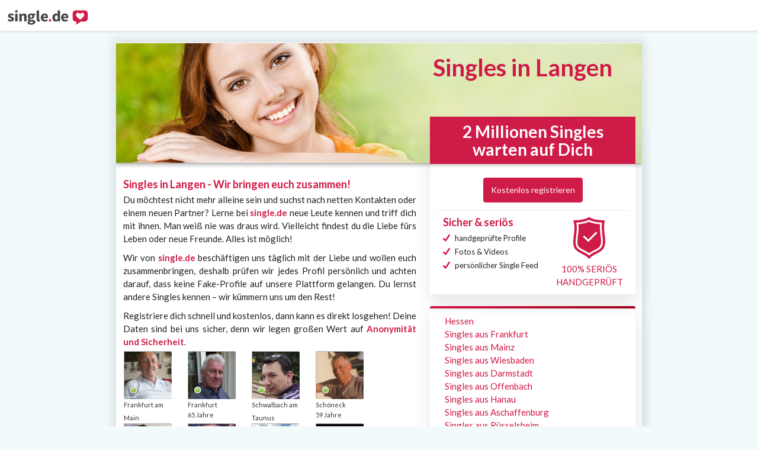

--- FILE ---
content_type: text/html;charset=UTF-8
request_url: https://www.single.de/singles/langen
body_size: 7015
content:
<!DOCTYPE html>
<html>
<head>
    <meta charset="UTF-8" />    <meta name="language" content="de">
    <meta http-equiv="X-UA-Compatible" content="IE=edge,chrome=1">
    <meta name="viewport" content="width=device-width, initial-scale=1.0">
    <meta name="google-site-verification" content="Jvo9JZmN6S9STcyQJskZm3L2cGS2GRBCodQgwXYj5Lc">
    <title>⇒ Singles Langen ⇒ Jetzt kostenlos kennenlernen | single.de</title>
    <meta name="description" content="Hier bist du richtig! ✓ Finde Singles aus in Langen ✓ kostenlose Registrierung ✓ Sicherheit &amp; Seriosität ❤ Flirten mit single.de"/><meta property="og:type" content="Singlebörse"/><meta property="og:title" content="⇒ Singles Langen ⇒ Jetzt kostenlos kennenlernen | single.de"/><meta property="og:description" content="Hier bist du richtig! ✓ Finde Singles aus in Langen ✓ kostenlose Registrierung ✓ Sicherheit &amp; Seriosität ❤ Flirten mit single.de"/><meta property="og:site_name" content="Single.de"/><meta property="fb:admins" content=""/>    <link rel="icon" type="image/png" sizes="32x32" href="/img/favicon-32x32.png">
    <link rel="icon" type="image/png" sizes="16x16" href="/img/favicon-16x16.png">
    <!--    <link rel="stylesheet" href="https://maxcdn.bootstrapcdn.com/bootstrap/4.0.0/css/bootstrap.min.css"-->
    <!--          integrity="sha384-Gn5384xqQ1aoWXA+058RXPxPg6fy4IWvTNh0E263XmFcJlSAwiGgFAW/dAiS6JXm" crossorigin="anonymous">-->

    <link rel="preload" href="/css/bootstrap/css/bootstrap.min.css" as="style">
    <link rel="preload" href="/css/seoLandingPages.css" as="style">

    <!--    -->    <!-- load style for desktop resolution -->
    <link rel="stylesheet" href="/css/bootstrap/css/bootstrap.min.css" media="screen and (min-width: 401px)">
    <link rel="stylesheet" href="/css/seoLandingPages.css" media="screen and (min-width: 401px)">
    <script>
        (function (w, d, s, l, i) {
            w[l] = w[l] || [];
            w[l].push({
                'gtm.start':
                    new Date().getTime(), event: 'gtm.js'
            });
            var f = d.getElementsByTagName(s)[0],
                j = d.createElement(s), dl = l != 'dataLayer' ? '&l=' + l : '';
            j.async = true;
            j.src =
                'https://www.googletagmanager.com/gtm.js?id=' + i + dl;
            f.parentNode.insertBefore(j, f);
        })(window, document, 'script', 'dataLayer', 'GTM-KX8J59M');</script>

    <script async src="https://www.googletagservices.com/tag/js/gpt.js"></script>
    <script>"use strict";function _typeof(t){return(_typeof="function"==typeof Symbol&&"symbol"==typeof Symbol.iterator?function(t){return typeof t}:function(t){return t&&"function"==typeof Symbol&&t.constructor===Symbol&&t!==Symbol.prototype?"symbol":typeof t})(t)}!function(){var t=function(){var t,e,o=[],n=window,r=n;for(;r;){try{if(r.frames.__tcfapiLocator){t=r;break}}catch(t){}if(r===n.top)break;r=r.parent}t||(!function t(){var e=n.document,o=!!n.frames.__tcfapiLocator;if(!o)if(e.body){var r=e.createElement("iframe");r.style.cssText="display:none",r.name="__tcfapiLocator",e.body.appendChild(r)}else setTimeout(t,5);return!o}(),n.__tcfapi=function(){for(var t=arguments.length,n=new Array(t),r=0;r<t;r++)n[r]=arguments[r];if(!n.length)return o;"setGdprApplies"===n[0]?n.length>3&&2===parseInt(n[1],10)&&"boolean"==typeof n[3]&&(e=n[3],"function"==typeof n[2]&&n[2]("set",!0)):"ping"===n[0]?"function"==typeof n[2]&&n[2]({gdprApplies:e,cmpLoaded:!1,cmpStatus:"stub"}):o.push(n)},n.addEventListener("message",(function(t){var e="string"==typeof t.data,o={};if(e)try{o=JSON.parse(t.data)}catch(t){}else o=t.data;var n="object"===_typeof(o)&&null!==o?o.__tcfapiCall:null;n&&window.__tcfapi(n.command,n.version,(function(o,r){var a={__tcfapiReturn:{returnValue:o,success:r,callId:n.callId}};t&&t.source&&t.source.postMessage&&t.source.postMessage(e?JSON.stringify(a):a,"*")}),n.parameter)}),!1))};"undefined"!=typeof module?module.exports=t:t()}();</script>
    <script>
        window._sp_queue = [];
        window._sp_ = {
            config: {
                accountId: 1061,
                baseEndpoint: 'https://cdn.privacy-mgmt.com',
                gdpr: { },
                events: { onMessageReady: function() {
                        console.log('[event] onMessageReady', arguments);
                    },
                    onMessageReceiveData: function() {
                        console.log('[event] onMessageReceiveData', arguments);
                    },
                    onSPPMObjectReady: function() {
                        console.log('[event] onSPPMObjectReady', arguments);
                    },
                    onSPReady: function() {
                        console.log('[event] onSPReady', arguments);
                    },
                    onError: function() {
                        console.log('[event] onError', arguments);
                    },
                    onMessageChoiceSelect: function() {
                        console.log('[event] onMessageChoiceSelect', arguments);
                    },
                    onConsentReady: function(consentUUID, euconsent) {
                        console.log('[event] onConsentReady', arguments);
                    },
                    onPrivacyManagerAction: function() {
                        console.log('[event] onPrivacyManagerAction', arguments);
                    },
                    onPMCancel: function() {
                        console.log('[event] onPMCancel', arguments);
                    } }
            }
        }
    </script>
    <script src='https://cdn.privacy-mgmt.com/unified/wrapperMessagingWithoutDetection.js' async></script>
</head>
<body class="app">
<header id="header" class="navbar navbar-expand-xl navbar-light">
    <a class="navbar-brand ng-star-inserted" href="/">
        <img alt="single.de" src="/img/logo-single-reise.png">
    </a>
</header>

<div id="content">
    <div id="seolanding" class="">

    <h1>Singles in Langen</h1>

            <img src="/img/seo/singles.jpg" class="seobanner img-responsive"/>
    

    <div id="main_col1" class="col-sm-24 col-md-14">
                    <div class="autotext"><h2>Singles in Langen - Wir bringen euch zusammen!</h2>
<p>Du möchtest nicht mehr alleine sein und suchst nach netten Kontakten oder einem neuen Partner? Lerne bei <strong>single.de</strong> neue Leute kennen und triff dich mit ihnen. Man weiß nie was draus wird. Vielleicht findest du die Liebe fürs Leben oder neue Freunde. Alles ist möglich!</p>
<p>Wir von <strong>single.de</strong> beschäftigen uns täglich mit der Liebe und wollen euch zusammenbringen, deshalb prüfen wir jedes Profil persönlich und achten darauf, dass keine Fake-Profile auf unsere Plattform gelangen. Du lernst andere Singles kennen – wir kümmern uns um den Rest!</p>
<p>Registriere dich schnell und kostenlos, dann kann es direkt losgehen! Deine Daten sind bei uns sicher, denn wir legen großen Wert auf <strong>Anonymität und Sicherheit</strong>.</p></div>
                <div id="main_col1_content" class="row">
                            <div class="user_80x80 col-md-5 col-sm-4">
                    <a href="/?funnel=seo_landingpages_profile" title="manfredas">
                        <img width="80" height="80" alt="manfredas" src="https://s3-eu-west-1.amazonaws.com/coachmedia-single-prod-cm.single.images.profile/3dcef3e125cbf225b551c85dfbad56c2/9efadfd967193dbf18f9e8754ceecc83.jpg"/>
                        <span class="status_1 0"></span>
                        <div id="picSpace_0" class="picInfo"></div>
                    </a>
                    <span class="city">Frankfurt am Main</span>
                    <span class="age">81 Jahre</span>
                </div>
                            <div class="user_80x80 col-md-5 col-sm-4">
                    <a href="/?funnel=seo_landingpages_profile" title="francofurter1">
                        <img width="80" height="80" alt="francofurter1" src="https://s3-eu-west-1.amazonaws.com/coachmedia-single-prod-cm.single.images.profile/db435d928578adfb8d3b454b0fd64200/9e5eb93e5884102e98ddc1d567ddec13.jpg"/>
                        <span class="status_1 1"></span>
                        <div id="picSpace_1" class="picInfo"></div>
                    </a>
                    <span class="city">Frankfurt</span>
                    <span class="age">65 Jahre</span>
                </div>
                            <div class="user_80x80 col-md-5 col-sm-4">
                    <a href="/?funnel=seo_landingpages_profile" title="swen1966">
                        <img width="80" height="80" alt="swen1966" src="https://s3-eu-west-1.amazonaws.com/coachmedia-single-prod-cm.single.images.profile/710f30bc12b958aa378432d84708aa6c/6cd18c98bf8451b79f04cc0883bcb8c1.jpg"/>
                        <span class="status_1 2"></span>
                        <div id="picSpace_2" class="picInfo"></div>
                    </a>
                    <span class="city">Schwalbach am Taunus</span>
                    <span class="age">59 Jahre</span>
                </div>
                            <div class="user_80x80 col-md-5 col-sm-4">
                    <a href="/?funnel=seo_landingpages_profile" title="takeme_66">
                        <img width="80" height="80" alt="takeme_66" src="https://s3-eu-west-1.amazonaws.com/coachmedia-single-prod-cm.single.images.profile/2defe04391360a829d898786fa06595b/81d1c70f417974e5513a4618d772f2b5.jpg"/>
                        <span class="status_1 3"></span>
                        <div id="picSpace_3" class="picInfo"></div>
                    </a>
                    <span class="city">Schöneck</span>
                    <span class="age">59 Jahre</span>
                </div>
                            <div class="user_80x80 col-md-5 col-sm-4">
                    <a href="/?funnel=seo_landingpages_profile" title="Darth Milchbrötchen">
                        <img width="80" height="80" alt="Darth Milchbrötchen" src="https://s3-eu-west-1.amazonaws.com/coachmedia-single-prod-cm.single.images.profile/0478e3458d20dcdb27cb3e29a88c104b/f009bf9f0a71cb39749a0671a48ab419.jpg"/>
                        <span class="status_1 4"></span>
                        <div id="picSpace_4" class="picInfo"></div>
                    </a>
                    <span class="city">Frankfurt am Main</span>
                    <span class="age">37 Jahre</span>
                </div>
                            <div class="user_80x80 col-md-5 col-sm-4">
                    <a href="/?funnel=seo_landingpages_profile" title="oldchild60">
                        <img width="80" height="80" alt="oldchild60" src="https://s3-eu-west-1.amazonaws.com/coachmedia-single-prod-cm.single.images.profile/1768241f1ddb682c0855bbe1ea618514/887d4f9fa3419aa4ad919752616f47fd.jpg"/>
                        <span class="status_1 5"></span>
                        <div id="picSpace_5" class="picInfo"></div>
                    </a>
                    <span class="city">Frankfurt</span>
                    <span class="age">65 Jahre</span>
                </div>
                            <div class="user_80x80 col-md-5 col-sm-4">
                    <a href="/?funnel=seo_landingpages_profile" title="Linus55">
                        <img width="80" height="80" alt="Linus55" src="https://s3-eu-west-1.amazonaws.com/coachmedia-single-prod-cm.single.images.profile/7ef6b799924d7c272868b2721c913e75/5eed324ffeac76f64bd26c980bc1273e.jpg"/>
                        <span class="status_1 6"></span>
                        <div id="picSpace_6" class="picInfo"></div>
                    </a>
                    <span class="city">Frankfurt</span>
                    <span class="age">59 Jahre</span>
                </div>
                            <div class="user_80x80 col-md-5 col-sm-4">
                    <a href="/?funnel=seo_landingpages_profile" title="oli.67">
                        <img width="80" height="80" alt="oli.67" src="https://s3-eu-west-1.amazonaws.com/coachmedia-single-prod-cm.single.images.profile/b5a7c2863f18eecb265db163d056f11f/051fa3b3319a5435a01fe348cbf048d0.jpg"/>
                        <span class="status_1 7"></span>
                        <div id="picSpace_7" class="picInfo"></div>
                    </a>
                    <span class="city">Frankfurt am Main</span>
                    <span class="age">58 Jahre</span>
                </div>
                    </div>
            </div>
    <div id="main_col2" class="col-sm-24 col-md-10">
        <div id="main_col2_content">
            <div class="gradientBox" id="seoCalltoaction">
                <!--                <h3>2,0 Mio. Singles warten auf Dich!</h3>-->
                <h3>2 Millionen Singles warten auf Dich</h3>
                <div class="seoCalltoaction-content">
                    <a href="/?funnel=seo_landingpages" class="btn btn-primary register-button">
                        Kostenlos registrieren
                        <!--                    <img src="/img/btn_registrieren_arrow.png">-->
                    </a>
                    <div class="trenner"></div>
                    <div class="zicher-container">
                        <div class="col-xs-14">
                            <h3> Sicher &amp; seriös</h3>
                            <div class="item">
                                <i class="icon-ico-check"></i>
                                <span>handgeprüfte Profile</span>
                            </div>
                            <div class="item">
                                <i class="icon-ico-check"></i>
                                <span> Fotos &amp; Videos</span>
                            </div>
                            <div class="item">
                                <i class="icon-ico-check"></i>
                                <span> persönlicher Single Feed</span>
                            </div>
                        </div>
                        <div class="col-xs-10 d-flex flex-column justify-content-center align-items-center serious-100">
                            <svg height="72px" version="1.1" viewBox="0 0 54 72" width="54px" xmlns="http://www.w3.org/2000/svg">
                                <g ill="none" fill-rule="evenodd" id="Page-1" stroke="none" stroke-width="1">
                                    <g id="bigstock-Check-Shield-Icon-Symbol-Secu-257044447" transform="translate(-73.000000, -32.000000)">
                                        <g id="Group" transform="translate(73.000972, 32.476000)">
                                            <path
                                                d="M26.8180281,61.212 C23.9720281,59.036 20.9070281,57.493 17.9250281,55.991 C13.4790281,53.752 9.63902811,51.819 7.85002811,48.292 C6.38702811,43.293 7.12702811,37.695 7.90902811,31.774 C8.67802811,25.961 9.53402811,19.481 8.64402811,12.237 C17.4490281,11.545 23.5220281,9.444 26.6820281,8.065 C29.9740281,9.64 35.8970281,11.674 45.2680281,12.286 C44.7130281,19.063 45.4730281,25.334 46.1530281,30.959 C46.9770281,37.756 47.6870281,43.625 45.8570281,48.059 C44.1190281,51.733 40.2160281,53.704 35.7010281,55.984 C32.7220281,57.489 29.6620281,59.034 26.8180281,61.212"
                                                fill="#cf1b48" id="Fill-1"></path>
                                            <path
                                                d="M48.6020281,49.273 C46.4370281,53.923 41.8770281,56.225 37.0510281,58.663 C33.5230281,60.444 29.8940281,62.278 26.8190281,65.128 C23.7420281,62.277 20.1030281,60.446 16.5680281,58.667 C11.7700281,56.251 7.23502811,53.968 5.04802811,49.391 C3.30602811,43.711 4.09802811,37.719 4.93602811,31.379 C5.79502811,24.87 6.76002811,17.571 5.16002811,9.425 C16.8680281,9.043 24.1120281,6.04 26.7500281,4.726 C29.2460281,6.122 35.9960281,9.098 48.6070281,9.435 C47.4950281,17.083 48.3600281,24.228 49.1320281,30.602 C50.0090281,37.844 50.7670281,44.099 48.6020281,49.273 Z M53.1030281,30.121 C52.2480281,23.065 51.3640281,15.768 52.9360281,7.856 L53.4100281,5.466 L50.9740281,5.466 C34.5920281,5.466 28.0740281,0.858 28.0220281,0.82 L26.9330281,0 L25.7710281,0.715 C25.6940281,0.763 17.8810281,5.466 2.66602811,5.466 L0.0870281095,5.466 L0.729028109,7.964 C2.88602811,16.354 1.91202811,23.726 0.970028109,30.855 C0.0660281095,37.695 -0.787971891,44.155 1.27102811,50.715 L1.36602811,50.96 C4.11802811,56.877 9.53302811,59.603 14.7700281,62.239 C18.5610281,64.148 22.4830281,66.122 25.3270281,69.311 L26.8200281,70.984 L28.3120281,69.31 C31.1570281,66.121 35.0700281,64.144 38.8530281,62.234 C44.0760281,59.596 49.4780281,56.869 52.2590281,50.889 C54.8640281,44.668 54.0090281,37.602 53.1030281,30.121 L53.1030281,30.121 Z"
                                                fill="#cf1b48" id="Fill-2"></path>
                                            <polyline fill="#FFFFFF" id="Fill-3"
                                                      points="16.4830281 33.489 18.6930281 31.279 25.3800281 37.965 38.4420281 24.903 40.6520281 27.113 25.3800281 42.385 16.4830281 33.489"></polyline>
                                        </g>
                                    </g>
                                </g>
                            </svg>
                            <span class="text-primary font-weight-bold text-center">100% SERIÖS</span>
                            <span class="text-primary font-weight-bold text-center">HANDGEPRÜFT</span>
                        </div>
                        <div class="clearfix"></div>
                    </div>
                </div>
            </div>
                            <div class="gradientBox firstBox">
                    <div class="top-border"></div>
                    <ul>
                                                                                    <li><a href="singles/hessen">Hessen</a></li>
                                                                                                                <li><a href="/singles/frankfurt">Singles aus Frankfurt</a></li>
                                                                                                                <li><a href="/singles/mainz">Singles aus Mainz</a></li>
                                                                                                                <li><a href="/singles/wiesbaden">Singles aus Wiesbaden</a></li>
                                                                                                                <li><a href="/singles/darmstadt">Singles aus Darmstadt</a></li>
                                                                                                                <li><a href="/singles/offenbach">Singles aus Offenbach</a></li>
                                                                                                                <li><a href="/singles/hanau">Singles aus Hanau</a></li>
                                                                                                                <li><a href="/singles/aschaffenburg">Singles aus Aschaffenburg</a></li>
                                                                                                                <li><a href="/singles/ruesselsheim">Singles aus Rüsselsheim</a></li>
                                                                                                                <li><a href="/singles/bad_homburg">Singles aus Bad Homburg</a></li>
                                                                                                                <li><a href="/singles/dreieich">Singles aus Dreieich</a></li>
                                                                        </ul>
                </div>
                        <div id="charts"></div>

        </div>
    </div>
    <div class="clearfix"></div>
    <div id="wpText">
            </div>

    <script type="text/template" id="registration_mainForm__layer-no-cookies">
        <div class="layerTextBody">
            <p>
                Bitte aktiviere die Verwendung von Cookies. Eine Registrierung ohne Cookies ist leider nicht möglich. Bitte aktiviere die Annahme von Cookies in deinem Browser und
                lade die Seite erneut, um dich zu registrieren.
            </p>
            <div class="lineBreak"></div>

        </div>
    </script>

</div>
</div>

<footer id="footer">
    <div class="row footer-container justify-content-center pl-2 pr-2">
        <div class="col-lg-4 col-sm-8 col-xs-24">
            <div class="d-flex flex-column">
                <h2>Service</h2>
                <ul>
                    <li>
                        <a href="/impressum">Impressum</a>
                    </li>
                    <li>
                        <a href="/agb">AGB</a>
                    </li>
                    <li>
                        <a href="/datenschutz">Datenschutz</a>
                    </li>
                    <li>
                        <a href="/Hilfe">Hilfe</a>
                    </li>
                    <li><a href="/Kontakt">Kontakt</a>
                    </li>
                </ul>
            </div>
        </div>
        <div class="col-lg-4 col-sm-8 col-xs-24">
            <div class="d-flex flex-column">
                <h2>Über uns</h2>
                <ul>
                    <li>
                        <a href="//magazin.single.de/ueber-uns">Über Single.de</a>
                    </li>
                    <li>
                        <a href="//magazin.single.de">Magazin</a>
                    </li>
                    <li>
                        <a href="//magazin.single.de/magazin/erfolgsgeschichten">Erfolgsgeschichten</a>
                    </li>
                    <li>
                        <a href="/leistungsuebersicht">Leistungsübersicht</a>
                    </li>
                    <li><a href="//magazin.single.de/partnerprogramm">Partnerprogramm</a>
                    </li>
                    <li>
                        <a href="//www.single.ch">single.ch</a>
                    </li>
                </ul>
            </div>
        </div>
        <div class="col-lg-4 col-sm-8 col-xs-24">
            <div class="d-flex flex-column">
                <h2>Unsere App</h2>
                <ul>
                    <li>
                        <a href="https://itunes.apple.com/de/app/single.de-flirt-date-chat/id1178004606">
                            <img alt="App Store" class="store-icon lazyloaded" src="https://www.single.de/assets/img/ios_app.png">
                        </a>
                    </li>
                    <li>
                        <a href="https://play.google.com/store/apps/details?id=de.freecommunicationgmbh.singlede">
                            <img alt="Play Store" class="store-icon lazyloaded" src="https://www.single.de/assets/img/android_app.png">
                        </a>
                    </li>
                </ul>
            </div>
        </div>
        <div class="col-lg-4 col-sm-8 col-xs-24">
            <div class="d-flex flex-column">
                <h2>Bezahlmethoden</h2>
                <ul>
                    <li class="payment-link">
                        <a class="inline-d-flex justify-center items-center">
                            <img alt="Mastercard" class="payment-method-icon lazyloaded" src="https://www.single.de/assets/img/mastercard.svg"> Mastercard
                        </a>
                    </li>
                    <li class="payment-link">
                        <a>
                            <div class="visa-icon payment-method-icon payment-method-background inline-block">
                                <img alt="Visa" class=" lazyloaded" src="https://www.single.de/assets/img/logo-visa.svg">
                            </div>
                            Visa </a>
                    </li>
                    <li class="payment-link"><a>
                            <div class="paypal-icon payment-method-icon payment-method-background inline-block">
                                <img alt="Paypal" class=" lazyloaded" src="https://www.single.de/assets/img/logo-paypal.svg">
                            </div>
                            Paypal
                        </a>
                    </li>
                </ul>
            </div>
        </div>
        <div class="col-lg-4 col-sm-8 col-xs-24">
            <div class="d-flex flex-column">
                <h2>Folge uns</h2>
                <ul>
                    <li>
                        <a href="https://www.facebook.com/singleDE">
                            <span class="social-icon icon-ico-fb"></span> Facebook
                        </a>
                    </li>
                    <li>
                        <a href="https://twitter.com/single_de">
                            <span class="social-icon icon-ico-twitter"></span> Twitter
                        </a>
                    </li>
                    <li>
                        <a href="https://plus.google.com/+singlede/posts">
                            <span class="social-icon icon-ico-google"></span> Google Plus
                        </a>
                    </li>
                </ul>
            </div>
        </div>
        <div class="clearfix"></div>
    </div>
</footer>
<!-- load style for mobile resolution, right after content rendering -->
<link rel="stylesheet" href="/css/bootstrap/css/bootstrap.min.css" media='screen and (max-width: 400px)'>
<link rel="stylesheet" href="/css/seoLandingPages.css" media='screen and (max-width: 400px)'>
<script src="https://code.jquery.com/jquery-3.2.1.slim.min.js" integrity="sha384-KJ3o2DKtIkvYIK3UENzmM7KCkRr/rE9/Qpg6aAZGJwFDMVNA/GpGFF93hXpG5KkN"
        crossorigin="anonymous" defer></script>
<!--    <script src="https://cdnjs.cloudflare.com/ajax/libs/popper.js/1.12.9/umd/popper.min.js" integrity="sha384-ApNbgh9B+Y1QKtv3Rn7W3mgPxhU9K/ScQsAP7hUibX39j7fakFPskvXusvfa0b4Q"-->
<!--            crossorigin="anonymous"></script>-->
<!--    <script src="https://maxcdn.bootstrapcdn.com/bootstrap/4.0.0/js/bootstrap.min.js" integrity="sha384-JZR6Spejh4U02d8jOt6vLEHfe/JQGiRRSQQxSfFWpi1MquVdAyjUar5+76PVCmYl"-->
<!--            crossorigin="anonymous"></script>-->
<script src="/css/bootstrap/js/bootstrap.min.js" defer></script>
<script type="text/javascript" src="/js/seo/excanvas.js" defer="defer"></script>
	<script type="text/javascript" src="/js/seo/jquery.jqplot.js" defer="defer"></script>
	<script type="text/javascript" src="/js/seo/jqplot.donutRenderer.js" defer="defer"></script>
	<script type="text/javascript" src="/js/seo/seo.js" defer="defer"></script>

	
<script type="text/javascript">
    var GlobalData = {};
        GlobalData.seo = {};
    GlobalData.seo.stats = '[{"title":"So beschreiben sich unsere Singles in Langen","data":[["48 % einf\u00fchlsam",48],["19 % famili\u00e4r",19],["15 % gebildet",15],["11 % erfolgreich",11],[" 7 % sonstige",7]]},{"title":"Und ihre Freizeitinteressen","data":[["65 % egal, Hauptsache du und ich",65],["22 % Kultur",22],[" 8 % Einkaufen",8],[" 5 % sonstige",5]]}]';
    </script>
</body>
</html>


--- FILE ---
content_type: text/css
request_url: https://www.single.de/css/seoLandingPages.css
body_size: 1627
content:
@import 'https://fonts.googleapis.com/css?family=Lato:300,400,700&subset=latin';
@font-face {
  font-family: 'icomoon';
  src: url('../fonts/icomoon.eot?kpdep5');
  src: url('../fonts/icomoon.eot?kpdep5#iefix') format('embedded-opentype'), url('../fonts/icomoon.ttf?kpdep5') format('truetype'), url('../fonts/icomoon.woff?kpdep5') format('woff'), url('../fonts/icomoon.svg?kpdep5#icomoon') format('svg');
  font-weight: normal;
  font-style: normal;
}
body {
  font-family: 'Lato', sans-serif;
  background-color: #f3fafc;
  color: #212121;
  font-size: 15px;
  line-height: 22px;
}
header {
  background-color: #ffffff;
  box-shadow: 0 2px 4px 0 rgba(0, 0, 0, 0.1);
  z-index: 10;
  margin-bottom: 20px;
}
a {
  color: #cf1b48;
  cursor: pointer;
  outline: 0px;
  text-decoration: none;
}
#content {
  margin-bottom: 50px;
}
.container {
  position: relative;
}
.row {
  display: flex;
  flex-wrap: wrap;
}
#seolanding {
  background-color: #fff;
  box-shadow: 0 0 15px 6px rgba(0, 0, 0, 0.1);
  margin: 0 auto;
  position: relative;
  max-width: 888px;
  padding: 0px;
}
#seolanding .trenner {
  height: 1px;
  width: 100%;
  background-color: #ededed;
}
#seolanding h1 {
  color: #cf1a48;
  font-size: 40px;
  font-weight: 600;
  right: 50px;
  top: 0px;
  position: absolute;
  max-width: 420px;
}
#seolanding #main_col2 {
  margin-top: -110px;
}
#seolanding h2 {
  color: #cf1b48;
  font-size: 18px;
  font-weight: bold;
}
#seolanding .autotext {
  text-align: justify;
}
#seolanding .autotext strong {
  color: #cf1b48;
}
#seolanding .autotext p {
  margin: 5px 0px;
  display: inline-block;
}
#seolanding .autotext h2 {
  margin: 15px 0 0 0;
}
#seolanding .user_80x80 {
  color: #333;
  font-size: 11px;
  height: 122px;
}
#seolanding .user_80x80 a {
  border: 1px solid #b2b2b2;
  display: block;
  height: 80px;
  margin-bottom: 0;
  position: relative;
  width: 80px;
}
#seolanding .user_80x80 .status_1 {
  background: url("../img/sprite.png") no-repeat scroll 0 -420px transparent;
  display: block;
  height: 14px;
  left: 9px;
  position: relative;
  top: -22px;
  width: 13px;
  z-index: 2;
}
#seolanding .user_80x80 .age {
  color: #333;
  display: block;
  line-height: 12px;
}
#seolanding #main_col2_content {
  margin-bottom: 20px;
  margin-top: 0px;
  position: relative;
}
#seolanding ul {
  list-style-type: none;
}
#seolanding #seoCalltoaction h3 {
  margin-bottom: 0px;
  padding: 10px 15px;
  font-weight: 700;
  background-color: #cf1b48;
  color: #fff;
  font-size: 28px;
  text-align: center;
}
#seolanding #seoCalltoaction a {
  display: block;
  margin: 13px auto;
  text-align: center;
  width: 100%;
}
#seolanding #seoCalltoaction a.register-button {
  display: inline-block;
  width: auto;
  padding-top: 10px;
  padding-bottom: 10px;
  height: auto;
  font-size: 14px;
  color: #fff;
  background-color: #cf1b48;
  border-color: #cf1b48;
}
#seolanding #seoCalltoaction .seoCalltoaction-content {
  padding: 10px;
}
#seolanding #seoCalltoaction .seoCalltoaction-content h3 {
  text-align: left;
  padding: 0px;
  margin-bottom: .5rem;
  margin-top: 0px;
  font-size: 18px;
  font-weight: 700;
  color: #cf1b48;
  background-color: transparent;
}
#seolanding #seoCalltoaction .seoCalltoaction-content .zicher-container {
  margin-top: 10px;
  text-align: left;
}
#seolanding #seoCalltoaction .seoCalltoaction-content .item i {
  color: #cf1b48;
  font-size: 12px;
  padding-right: 5px;
}
#seolanding #seoCalltoaction .seoCalltoaction-content .item i.icon-ico-check:before {
  content: "\e906";
}
#seolanding #seoCalltoaction .seoCalltoaction-content .item span {
  font-size: 13px;
  color: #212121;
}
#seolanding #seoCalltoaction .seoCalltoaction-content .serious-100 span {
  display: block;
}
#seolanding #charts h3 {
  font-size: 18px;
  padding: 4px 6px 0;
  margin: 15px 0px;
}
#seolanding .gradientBox {
  border-radius: 3px;
  box-shadow: 0 15px 30px 0 rgba(0, 0, 0, 0.1);
  text-align: center;
  margin: 20px 0;
}
#seolanding .gradientBox.firstBox {
  text-align: left;
}
#seolanding .gradientBox.firstBox ul {
  margin-left: 25px;
  padding: 10px 0;
}
#seolanding .gradientBox .top-border {
  width: 100%;
  height: 4px;
  background-image: linear-gradient(91deg, #cf1b48, #9f041b);
  border-top-right-radius: 3px;
  border-top-left-radius: 3px;
}
#seolanding .jqplot-target {
  text-align: left;
}
#seolanding #seolanding td.jqplot-table-legend {
  padding-left: 3px;
}
#seolanding #wpText {
  font-size: 14px;
  padding: 0 20px 10px;
}
#seolanding #wpText h2 {
  color: #cf1b48;
  font-size: 18px;
  font-weight: 600;
  margin-top: 20px;
}
[class*=" icon-"],
[class^="icon-"] {
  font-family: 'icomoon' !important;
  speak: none;
  font-style: normal;
  font-weight: 400;
  font-variant: normal;
  text-transform: none;
  line-height: 1;
  -webkit-font-smoothing: antialiased;
  -moz-osx-font-smoothing: grayscale;
}
.text-center {
  text-align: center;
}
.text-primary {
  color: #cf1b48 !important;
}
.justify-content-center {
  justify-content: center !important;
}
.align-items-center {
  align-items: center !important;
  text-align: center;
}
#footer {
  background-color: #195777;
  padding-top: 33px;
  padding-bottom: 21px;
}
#footer h2 {
  font-size: 20px;
  font-weight: 300;
  font-style: normal;
  font-stretch: normal;
  line-height: 1.4;
  letter-spacing: normal;
  color: #ffffff;
  margin-bottom: 18px;
}
#footer ul {
  list-style: none;
  padding: 0;
}
#footer ul li {
  font-size: 14px;
  font-weight: normal;
  font-style: normal;
  font-stretch: normal;
  line-height: 2.29;
  letter-spacing: normal;
}
#footer ul li a {
  text-decoration: none;
  color: #ffffff;
}
#footer .justify-content-center {
  justify-content: center !important;
}
#footer .footer-container {
  margin: 0 auto;
}
#footer .payment-method-background {
  border-radius: 3px;
  background-color: #fff;
  display: inline-flex;
  justify-content: center;
  align-items: center;
}
#footer .payment-method-icon {
  width: 70px;
  height: 44px;
  margin-right: 14px;
}
#footer .paypal-icon,
#footer .visa-icon {
  margin-top: 8px;
}
#footer .store-icon {
  width: 150px;
  height: 50px;
  margin-bottom: 8px;
}
#footer .social-icon {
  display: inline-block;
  width: 50px;
  text-align: center;
  margin-left: -10px;
}
#footer .icon-ico-fb:before {
  content: "\e90f";
}
#footer .icon-ico-twitter:before {
  content: "\e92a";
}
#footer .icon-ico-google:before {
  content: "\e914";
}
@media (max-width: 720px) {
  #seolanding #main_col2 {
    margin-top: 0px;
  }
  #footer .justify-content-center {
    justify-content: left !important;
  }
}
/*# sourceMappingURL=seoLandingPages.css.map */

--- FILE ---
content_type: image/svg+xml
request_url: https://www.single.de/assets/img/logo-paypal.svg
body_size: 3046
content:
<?xml version="1.0" encoding="UTF-8"?>
<svg width="54px" height="13px" viewBox="0 0 54 13" version="1.1" xmlns="http://www.w3.org/2000/svg" xmlns:xlink="http://www.w3.org/1999/xlink">
    <!-- Generator: Sketch 50.2 (55047) - http://www.bohemiancoding.com/sketch -->
    <title>logo-paypal</title>
    <desc>Created with Sketch.</desc>
    <defs>
        <polygon id="path-1" points="0.0662576948 0.0916028986 8.45269578 0.0916028986 8.45269578 9.98550725 0.0662576948 9.98550725"></polygon>
    </defs>
    <g id="Symbols" stroke="none" stroke-width="1" fill="none" fill-rule="evenodd">
        <g id="Footer" transform="translate(-901.000000, -216.000000)">
            <g id="bezahlmethoden">
                <g transform="translate(891.000000, 33.000000)">
                    <g id="logo-paypal" transform="translate(10.000000, 183.000000)">
                        <g id="paypal">
                            <g id="Group-3" transform="translate(2.571429, 2.953638)">
                                <mask id="mask-2" fill="white">
                                    <use xlink:href="#path-1"></use>
                                </mask>
                                <g id="Clip-2"></g>
                                <path d="M2.1396381,0.0916028986 L5.8296381,0.0916028986 C7.81049524,0.0916028986 8.5564,1.08346522 8.44125714,2.54313913 C8.25135238,4.94936377 6.78049524,6.27997971 4.8296381,6.27997971 L3.84468571,6.27997971 C3.57735238,6.27997971 3.39744762,6.45472609 3.32459048,6.9297913 L2.90201905,9.68842899 C2.87468571,9.8675087 2.77935238,9.97273333 2.63620952,9.98554493 L0.322495238,9.98554493 C0.104780952,9.98554493 0.027352381,9.82078406 0.0843047619,9.46394348 L1.49725714,0.615088406 C1.55382857,0.260414493 1.75001905,0.0916028986 2.1396381,0.0916028986" id="Fill-1" fill="#00A2D3" mask="url(#mask-2)"></path>
                            </g>
                            <path d="M31.8228571,5.6011913 L30.5894286,5.6011913 C30.3338095,5.6011913 30.2299048,5.7862058 30.3112381,6.02152464 L31.8482857,10.4739304 L30.333619,12.5915174 C30.2072381,12.768242 30.3047619,12.9299884 30.4831429,12.9299884 L31.8747619,12.9299884 C32.0825714,12.9299884 32.1838095,12.8775174 32.288381,12.7291478 L37.015619,6.02152464 C37.1613333,5.81484348 37.0925714,5.59864783 36.8539048,5.59845942 L35.5381905,5.59714058 C35.312381,5.59685797 35.2217143,5.68522029 35.092,5.87117681 L33.1201905,8.70074928 L32.2429524,5.86627826 C32.1889524,5.69153188 32.06,5.6011913 31.8228571,5.6011913 Z M25.679619,9.74772029 C24.8689524,9.74772029 24.304,9.10827101 24.4219048,8.32412609 C24.5399048,7.54007536 25.2971429,6.90062609 26.1078095,6.90062609 C26.918381,6.90062609 27.4834286,7.54007536 27.3654286,8.32412609 C27.2475238,9.10827101 26.4901905,9.74772029 25.679619,9.74772029 Z M26.7012381,10.4651696 C26.8266667,10.3525971 26.9548571,10.2935319 26.9361905,10.432858 L26.891619,10.7666188 C26.868381,10.9405174 26.938381,11.0334957 27.1025714,11.0334957 L28.3233333,11.0334957 C28.5286667,11.0334957 28.6290476,10.9511623 28.6797143,10.636713 L29.432,5.96594493 C29.4698095,5.73128551 29.412381,5.61616957 29.2321905,5.61616957 L27.8899048,5.61616957 C27.7688571,5.61616957 27.7101905,5.68343043 27.6784762,5.86627826 L27.6287619,6.15378551 C27.6027619,6.30385072 27.5334286,6.32975652 27.4688571,6.17884348 C27.2409524,5.64527826 26.6600952,5.4060971 25.8454286,5.42267681 C23.9621905,5.46101739 22.6925714,6.8750029 22.5568571,8.68756087 C22.4518095,10.0896768 23.4677143,11.1907203 24.8062857,11.1907203 C25.7775238,11.1906261 26.212,10.9042493 26.7012381,10.4651696 Z M18.4906667,6.73661884 L19.6100952,6.73680725 C20.3098095,6.71061884 20.7752381,6.23122029 20.8219048,5.36624928 C20.8508571,4.83202464 20.4861905,4.44993768 19.9055238,4.45257536 L18.8517143,4.4571913 L18.4906667,6.73661884 Z M20.7291429,2.88174203 C21.9742857,2.88174203 23.1227619,3.54945217 22.965619,5.21458261 C22.7792381,7.18851014 21.7037143,8.28785797 20.0120952,8.29228551 L18.5364762,8.29228551 C18.3237143,8.29228551 18.2215238,8.46335797 18.165619,8.81548841 L17.8808571,10.6120319 C17.8379048,10.883242 17.6974286,11.0171986 17.4890476,11.0171986 L16.1147619,11.0171986 C15.895619,11.0171986 15.8191429,10.8786261 15.868,10.568887 L17.004,3.36764058 C17.0599048,3.01343768 17.1968571,2.88174203 17.439619,2.88174203 L20.7291429,2.88174203 Z" id="Fill-4" fill="#1C3D92"></path>
                            <path d="M52.5174286,11.0418609 L51.1082857,11.0418609 C50.996381,11.0418609 50.9186667,10.9551 50.935619,10.8490275 L52.1747619,3.09094783 C52.1917143,2.98487536 52.2971429,2.89811449 52.4091429,2.89811449 L53.8181905,2.89811449 C53.9301905,2.89811449 54.0078095,2.98487536 53.9910476,3.09094783 L52.7518095,10.8490275 C52.7347619,10.9551 52.6294286,11.0418609 52.5174286,11.0418609 Z M46.886,9.74770145 C46.0754286,9.74770145 45.5104762,9.10825217 45.6282857,8.32410725 C45.7462857,7.54005652 46.503619,6.90060725 47.3141905,6.90060725 C48.1247619,6.90060725 48.6898095,7.54005652 48.5718095,8.32410725 C48.4539048,9.10825217 47.6966667,9.74770145 46.886,9.74770145 Z M47.907619,10.4651507 C48.0330476,10.3525783 48.1613333,10.293513 48.1425714,10.4328391 L48.098,10.7666 C48.0748571,10.9404986 48.1447619,11.0334768 48.3089524,11.0334768 L49.5297143,11.0334768 C49.7350476,11.0334768 49.8355238,10.9511435 49.8860952,10.6366942 L50.6384762,5.96592609 C50.6761905,5.73126667 50.6187619,5.61615072 50.4385714,5.61615072 L49.096381,5.61615072 C48.9752381,5.61615072 48.9165714,5.68341159 48.8849524,5.86625942 L48.8351429,6.15376667 C48.8091429,6.30383188 48.7398095,6.32973768 48.6752381,6.17882464 C48.4473333,5.64525942 47.8664762,5.40607826 47.0518095,5.42265797 C45.1685714,5.46099855 43.8990476,6.87507826 43.7632381,8.68754203 C43.6582857,10.0897522 44.6741905,11.1907014 46.0126667,11.1907014 C46.9839048,11.1906072 47.4184762,10.9042304 47.907619,10.4651507 Z M39.6970476,6.7366 L40.8164762,6.73678841 C41.5161905,6.7106 41.981619,6.23129565 42.028381,5.36623043 C42.0572381,4.8320058 41.6925714,4.44991884 41.1119048,4.45255652 L40.0581905,4.45726667 L39.6970476,6.7366 Z M41.935619,2.88172319 C43.1807619,2.88172319 44.3291429,3.54943333 44.172,5.21456377 C43.985619,7.1884913 42.9100952,8.28783913 41.2184762,8.29236087 L39.7428571,8.29236087 C39.5300952,8.29236087 39.4279048,8.46333913 39.3720952,8.81546957 L39.0872381,10.6121072 C39.0442857,10.8832232 38.9038095,11.0171797 38.6954286,11.0171797 L37.3211429,11.0171797 C37.102,11.0171797 37.025619,10.8787014 37.0744762,10.5688681 L38.210381,3.36762174 C38.2662857,3.01341884 38.4032381,2.88172319 38.646,2.88172319 L41.935619,2.88172319 Z" id="Fill-6" fill="#00A2D3"></path>
                            <path d="M2.4042381,2.82608696e-05 L6.09785714,2.82608696e-05 C7.13814286,2.82608696e-05 8.37195238,0.033376087 9.19738095,0.753463043 C9.74871429,1.23446304 10.0380476,2.00080362 9.97119048,2.82347754 C9.74471429,5.61320217 8.05766667,7.17565145 5.79538095,7.17565145 L3.97366667,7.17565145 C3.66366667,7.17565145 3.45814286,7.3789413 3.37061905,7.92927464 L2.86233333,11.1279341 C2.82938095,11.3355572 2.73842857,11.4577384 2.57242857,11.4725283 L0.297095238,11.4725283 C0.0446190476,11.4725283 -0.0450952381,11.2814848 0.021,10.8677457 L1.65928571,0.606977536 C1.725,0.195781884 1.95233333,2.82608696e-05 2.4042381,2.82608696e-05" id="Fill-8" fill="#1C3D92"></path>
                            <path d="M3.4236381,7.60686522 L4.06868571,3.56866957 C4.12525714,3.21408986 4.32144762,3.04527826 4.71106667,3.04527826 L8.40106667,3.04527826 C9.01182857,3.04527826 9.50535238,3.13957536 9.89211429,3.31337971 C9.52135238,5.7961913 7.89792381,7.17569855 5.77182857,7.17569855 L3.95020952,7.17569855 C3.7104,7.17569855 3.53125714,7.29693768 3.4236381,7.60686522" id="Fill-10" fill="#1C2E7E"></path>
                        </g>
                    </g>
                </g>
            </g>
        </g>
    </g>
</svg>

--- FILE ---
content_type: application/javascript
request_url: https://www.single.de/js/seo/jqplot.donutRenderer.js
body_size: 7687
content:
/**
 * jqPlot
 * Pure JavaScript plotting plugin using jQuery
 *
 * Version: 1.0.4
 * Revision: 1121
 *
 * Copyright (c) 2009-2012 Chris Leonello
 * jqPlot is currently available for use in all personal or commercial projects 
 * under both the MIT (http://www.opensource.org/licenses/mit-license.php) and GPL 
 * version 2.0 (http://www.gnu.org/licenses/gpl-2.0.html) licenses. This means that you can 
 * choose the license that best suits your project and use it accordingly. 
 *
 * Although not required, the author would appreciate an email letting him 
 * know of any substantial use of jqPlot.  You can reach the author at: 
 * chris at jqplot dot com or see http://www.jqplot.com/info.php .
 *
 * If you are feeling kind and generous, consider supporting the project by
 * making a donation at: http://www.jqplot.com/donate.php .
 *
 * sprintf functions contained in jqplot.sprintf.js by Ash Searle:
 *
 *     version 2007.04.27
 *     author Ash Searle
 *     http://hexmen.com/blog/2007/03/printf-sprintf/
 *     http://hexmen.com/js/sprintf.js
 *     The author (Ash Searle) has placed this code in the public domain:
 *     "This code is unrestricted: you are free to use it however you like."
 * 
 */
(function($) {
    /**
     * Class: $.jqplot.DonutRenderer
     * Plugin renderer to draw a donut chart.
     * x values, if present, will be used as slice labels.
     * y values give slice size.
     * 
     * To use this renderer, you need to include the 
     * donut renderer plugin, for example:
     * 
     * > <script type="text/javascript" src="plugins/jqplot.donutRenderer.js"></script>
     * 
     * Properties described here are passed into the $.jqplot function
     * as options on the series renderer.  For example:
     * 
     * > plot2 = $.jqplot('chart2', [s1, s2], {
     * >     seriesDefaults: {
     * >         renderer:$.jqplot.DonutRenderer,
     * >         rendererOptions:{
     * >              sliceMargin: 2,
     * >              innerDiameter: 110,
     * >              startAngle: -90
     * >          }
     * >      }
     * > });
     * 
     * A donut plot will trigger events on the plot target
     * according to user interaction.  All events return the event object,
     * the series index, the point (slice) index, and the point data for 
     * the appropriate slice.
     * 
     * 'jqplotDataMouseOver' - triggered when user mouseing over a slice.
     * 'jqplotDataHighlight' - triggered the first time user mouses over a slice,
     * if highlighting is enabled.
     * 'jqplotDataUnhighlight' - triggered when a user moves the mouse out of
     * a highlighted slice.
     * 'jqplotDataClick' - triggered when the user clicks on a slice.
     * 'jqplotDataRightClick' - tiggered when the user right clicks on a slice if
     * the "captureRightClick" option is set to true on the plot.
     */
    $.jqplot.DonutRenderer = function(){
        $.jqplot.LineRenderer.call(this);
    };
    
    $.jqplot.DonutRenderer.prototype = new $.jqplot.LineRenderer();
    $.jqplot.DonutRenderer.prototype.constructor = $.jqplot.DonutRenderer;
    
    // called with scope of a series
    $.jqplot.DonutRenderer.prototype.init = function(options, plot) {
        // Group: Properties
        //
        // prop: diameter
        // Outer diameter of the donut, auto computed by default
        this.diameter = null;
        // prop: innerDiameter
        // Inner diameter of the donut, auto calculated by default.
        // If specified will override thickness value.
        this.innerDiameter = null;
        // prop: thickness
        // thickness of the donut, auto computed by default
        // Overridden by if innerDiameter is specified.
        this.thickness = null;
        // prop: padding
        // padding between the donut and plot edges, legend, etc.
        this.padding = 20;
        // prop: sliceMargin
        // angular spacing between donut slices in degrees.
        this.sliceMargin = 0;
        // prop: ringMargin
        // pixel distance between rings, or multiple series in a donut plot.
        // null will compute ringMargin based on sliceMargin.
        this.ringMargin = null;
        // prop: fill
        // true or false, wether to fil the slices.
        this.fill = true;
        // prop: shadowOffset
        // offset of the shadow from the slice and offset of 
        // each succesive stroke of the shadow from the last.
        this.shadowOffset = 2;
        // prop: shadowAlpha
        // transparency of the shadow (0 = transparent, 1 = opaque)
        this.shadowAlpha = 0.07;
        // prop: shadowDepth
        // number of strokes to apply to the shadow, 
        // each stroke offset shadowOffset from the last.
        this.shadowDepth = 5;
        // prop: highlightMouseOver
        // True to highlight slice when moused over.
        // This must be false to enable highlightMouseDown to highlight when clicking on a slice.
        this.highlightMouseOver = true;
        // prop: highlightMouseDown
        // True to highlight when a mouse button is pressed over a slice.
        // This will be disabled if highlightMouseOver is true.
        this.highlightMouseDown = false;
        // prop: highlightColors
        // an array of colors to use when highlighting a slice.
        this.highlightColors = [];
        // prop: dataLabels
        // Either 'label', 'value', 'percent' or an array of labels to place on the pie slices.
        // Defaults to percentage of each pie slice.
        this.dataLabels = 'percent';
        // prop: showDataLabels
        // true to show data labels on slices.
        this.showDataLabels = false;
        // prop: dataLabelFormatString
        // Format string for data labels.  If none, '%s' is used for "label" and for arrays, '%d' for value and '%d%%' for percentage.
        this.dataLabelFormatString = null;
        // prop: dataLabelThreshold
        // Threshhold in percentage (0 - 100) of pie area, below which no label will be displayed.
        // This applies to all label types, not just to percentage labels.
        this.dataLabelThreshold = 3;
        // prop: dataLabelPositionFactor
        // A Multiplier (0-1) of the pie radius which controls position of label on slice.
        // Increasing will slide label toward edge of pie, decreasing will slide label toward center of pie.
        this.dataLabelPositionFactor = 0.4;
        // prop: dataLabelNudge
        // Number of pixels to slide the label away from (+) or toward (-) the center of the pie.
        this.dataLabelNudge = 0;
        // prop: startAngle
        // Angle to start drawing donut in degrees.  
        // According to orientation of canvas coordinate system:
        // 0 = on the positive x axis
        // -90 = on the positive y axis.
        // 90 = on the negaive y axis.
        // 180 or - 180 = on the negative x axis.
        this.startAngle = 0;
        this.tickRenderer = $.jqplot.DonutTickRenderer;
        // Used as check for conditions where donut shouldn't be drawn.
        this._drawData = true;
        this._type = 'donut';
        
        // if user has passed in highlightMouseDown option and not set highlightMouseOver, disable highlightMouseOver
        if (options.highlightMouseDown && options.highlightMouseOver == null) {
            options.highlightMouseOver = false;
        }
        
        $.extend(true, this, options);
        if (this.diameter != null) {
            this.diameter = this.diameter - this.sliceMargin;
        }
        this._diameter = null;
        this._innerDiameter = null;
        this._radius = null;
        this._innerRadius = null;
        this._thickness = null;
        // references to the previous series in the plot to properly calculate diameters
        // and thicknesses of nested rings.
        this._previousSeries = [];
        this._numberSeries = 1;
        // array of [start,end] angles arrays, one for each slice.  In radians.
        this._sliceAngles = [];
        // index of the currenty highlighted point, if any
        this._highlightedPoint = null;
        
        // set highlight colors if none provided
        if (this.highlightColors.length == 0) {
            for (var i=0; i<this.seriesColors.length; i++){
                var rgba = $.jqplot.getColorComponents(this.seriesColors[i]);
                var newrgb = [rgba[0], rgba[1], rgba[2]];
                var sum = newrgb[0] + newrgb[1] + newrgb[2];
                for (var j=0; j<3; j++) {
                    // when darkening, lowest color component can be is 60.
                    newrgb[j] = (sum > 570) ?  newrgb[j] * 0.8 : newrgb[j] + 0.3 * (255 - newrgb[j]);
                    newrgb[j] = parseInt(newrgb[j], 10);
                }
                this.highlightColors.push('rgb('+newrgb[0]+','+newrgb[1]+','+newrgb[2]+')');
            }
        }
        
        plot.postParseOptionsHooks.addOnce(postParseOptions);
        plot.postInitHooks.addOnce(postInit);
        plot.eventListenerHooks.addOnce('jqplotMouseMove', handleMove);
        plot.eventListenerHooks.addOnce('jqplotMouseDown', handleMouseDown);
        plot.eventListenerHooks.addOnce('jqplotMouseUp', handleMouseUp);
        plot.eventListenerHooks.addOnce('jqplotClick', handleClick);
        plot.eventListenerHooks.addOnce('jqplotRightClick', handleRightClick);
        plot.postDrawHooks.addOnce(postPlotDraw);
        
        
    };
    
    $.jqplot.DonutRenderer.prototype.setGridData = function(plot) {
        // set gridData property.  This will hold angle in radians of each data point.
        var stack = [];
        var td = [];
        var sa = this.startAngle/180*Math.PI;
        var tot = 0;
        // don't know if we have any valid data yet, so set plot to not draw.
        this._drawData = false;
        for (var i=0; i<this.data.length; i++){
            if (this.data[i][1] != 0) {
                // we have data, O.K. to draw.
                this._drawData = true;
            }
            stack.push(this.data[i][1]);
            td.push([this.data[i][0]]);
            if (i>0) {
                stack[i] += stack[i-1];
            }
            tot += this.data[i][1];
        }
        var fact = Math.PI*2/stack[stack.length - 1];
        
        for (var i=0; i<stack.length; i++) {
            td[i][1] = stack[i] * fact;
            td[i][2] = this.data[i][1]/tot;
        }
        this.gridData = td;
    };
    
    $.jqplot.DonutRenderer.prototype.makeGridData = function(data, plot) {
        var stack = [];
        var td = [];
        var tot = 0;
        var sa = this.startAngle/180*Math.PI;
        // don't know if we have any valid data yet, so set plot to not draw.
        this._drawData = false;
        for (var i=0; i<data.length; i++){
            if (this.data[i][1] != 0) {
                // we have data, O.K. to draw.
                this._drawData = true;
            }
            stack.push(data[i][1]);
            td.push([data[i][0]]);
            if (i>0) {
                stack[i] += stack[i-1];
            }
            tot += data[i][1];
        }
        var fact = Math.PI*2/stack[stack.length - 1];
        
        for (var i=0; i<stack.length; i++) {
            td[i][1] = stack[i] * fact;
            td[i][2] = data[i][1]/tot;
        }
        return td;
    };
    
    $.jqplot.DonutRenderer.prototype.drawSlice = function (ctx, ang1, ang2, color, isShadow) {
        var r = this._diameter / 2;
        var ri = r - this._thickness;
        var fill = this.fill;
        // var lineWidth = this.lineWidth;
        ctx.save();
        ctx.translate(this._center[0], this._center[1]);
        // ctx.translate(this.sliceMargin*Math.cos((ang1+ang2)/2), this.sliceMargin*Math.sin((ang1+ang2)/2));
        
        if (isShadow) {
            for (var i=0; i<this.shadowDepth; i++) {
                ctx.save();
                ctx.translate(this.shadowOffset*Math.cos(this.shadowAngle/180*Math.PI), this.shadowOffset*Math.sin(this.shadowAngle/180*Math.PI));
                doDraw();
            }
        }
        
        else {
            doDraw();
        }
        
        function doDraw () {
            // Fix for IE and Chrome that can't seem to draw circles correctly.
            // ang2 should always be <= 2 pi since that is the way the data is converted.
             if (ang2 > 6.282 + this.startAngle) {
                ang2 = 6.282 + this.startAngle;
                if (ang1 > ang2) {
                    ang1 = 6.281 + this.startAngle;
                }
            }
            // Fix for IE, where it can't seem to handle 0 degree angles.  Also avoids
            // ugly line on unfilled donuts.
            if (ang1 >= ang2) {
                return;
            }
            ctx.beginPath();  
            ctx.fillStyle = color;
            ctx.strokeStyle = color;
            // ctx.lineWidth = lineWidth;
            ctx.arc(0, 0, r, ang1, ang2, false);
            ctx.lineTo(ri*Math.cos(ang2), ri*Math.sin(ang2));
            ctx.arc(0,0, ri, ang2, ang1, true);
            ctx.closePath();
            if (fill) {
                ctx.fill();
            }
            else {
                ctx.stroke();
            }
        }
        
        if (isShadow) {
            for (var i=0; i<this.shadowDepth; i++) {
                ctx.restore();
            }
        }
        
        ctx.restore();
    };
    
    // called with scope of series
    $.jqplot.DonutRenderer.prototype.draw = function (ctx, gd, options, plot) {
        var i;
        var opts = (options != undefined) ? options : {};
        // offset and direction of offset due to legend placement
        var offx = 0;
        var offy = 0;
        var trans = 1;
        // var colorGenerator = new this.colorGenerator(this.seriesColors);
        if (options.legendInfo && options.legendInfo.placement == 'insideGrid') {
            var li = options.legendInfo;
            switch (li.location) {
                case 'nw':
                    offx = li.width + li.xoffset;
                    break;
                case 'w':
                    offx = li.width + li.xoffset;
                    break;
                case 'sw':
                    offx = li.width + li.xoffset;
                    break;
                case 'ne':
                    offx = li.width + li.xoffset;
                    trans = -1;
                    break;
                case 'e':
                    offx = li.width + li.xoffset;
                    trans = -1;
                    break;
                case 'se':
                    offx = li.width + li.xoffset;
                    trans = -1;
                    break;
                case 'n':
                    offy = li.height + li.yoffset;
                    break;
                case 's':
                    offy = li.height + li.yoffset;
                    trans = -1;
                    break;
                default:
                    break;
            }
        }
        
        var shadow = (opts.shadow != undefined) ? opts.shadow : this.shadow;
        var showLine = (opts.showLine != undefined) ? opts.showLine : this.showLine;
        var fill = (opts.fill != undefined) ? opts.fill : this.fill;
        var cw = ctx.canvas.width;
        var ch = ctx.canvas.height;
        var w = cw - offx - 2 * this.padding;
        var h = ch - offy - 2 * this.padding;
        var mindim = Math.min(w,h);
        var d = mindim;
        var ringmargin =  (this.ringMargin == null) ? this.sliceMargin * 2.0 : this.ringMargin;
        
        for (var i=0; i<this._previousSeries.length; i++) {
            d -= 2.0 * this._previousSeries[i]._thickness + 2.0 * ringmargin;
        }
        this._diameter = this.diameter || d;
        if (this.innerDiameter != null) {
            var od = (this._numberSeries > 1 && this.index > 0) ? this._previousSeries[0]._diameter : this._diameter;
            this._thickness = this.thickness || (od - this.innerDiameter - 2.0*ringmargin*this._numberSeries) / this._numberSeries/2.0;
        }
        else {
            this._thickness = this.thickness || mindim / 2 / (this._numberSeries + 1) * 0.85;
        }

        var r = this._radius = this._diameter/2;
        this._innerRadius = this._radius - this._thickness;
        var sa = this.startAngle / 180 * Math.PI;
        this._center = [(cw - trans * offx)/2 + trans * offx, (ch - trans*offy)/2 + trans * offy];
        
        if (this.shadow) {
            var shadowColor = 'rgba(0,0,0,'+this.shadowAlpha+')';
            for (var i=0; i<gd.length; i++) {
                var ang1 = (i == 0) ? sa : gd[i-1][1] + sa;
                // Adjust ang1 and ang2 for sliceMargin
                ang1 += this.sliceMargin/180*Math.PI;
                this.renderer.drawSlice.call (this, ctx, ang1, gd[i][1]+sa, shadowColor, true);
            }
            
        }
        for (var i=0; i<gd.length; i++) {
            var ang1 = (i == 0) ? sa : gd[i-1][1] + sa;
            // Adjust ang1 and ang2 for sliceMargin
            ang1 += this.sliceMargin/180*Math.PI;
            var ang2 = gd[i][1] + sa;
            this._sliceAngles.push([ang1, ang2]);
            this.renderer.drawSlice.call (this, ctx, ang1, ang2, this.seriesColors[i], false);
            
            if (this.showDataLabels && gd[i][2]*100 >= this.dataLabelThreshold) {
                var fstr, avgang = (ang1+ang2)/2, label;
                
                if (this.dataLabels == 'label') {
                    fstr = this.dataLabelFormatString || '%s';
                    label = $.jqplot.sprintf(fstr, gd[i][0]);
                }
                else if (this.dataLabels == 'value') {
                    fstr = this.dataLabelFormatString || '%d';
                    label = $.jqplot.sprintf(fstr, this.data[i][1]);
                }
                else if (this.dataLabels == 'percent') {
                    fstr = this.dataLabelFormatString || '%d%%';
                    label = $.jqplot.sprintf(fstr, gd[i][2]*100);
                }
                else if (this.dataLabels.constructor == Array) {
                    fstr = this.dataLabelFormatString || '%s';
                    label = $.jqplot.sprintf(fstr, this.dataLabels[i]);
                }
                
                var fact = this._innerRadius + this._thickness * this.dataLabelPositionFactor + this.sliceMargin + this.dataLabelNudge;
                
                var x = this._center[0] + Math.cos(avgang) * fact + this.canvas._offsets.left;
                var y = this._center[1] + Math.sin(avgang) * fact + this.canvas._offsets.top;
                
                var labelelem = $('<span class="jqplot-donut-series jqplot-data-label" style="position:absolute;">' + label + '</span>').insertBefore(plot.eventCanvas._elem);
                x -= labelelem.width()/2;
                y -= labelelem.height()/2;
                x = Math.round(x);
                y = Math.round(y);
                labelelem.css({left: x, top: y});
            }
        }
               
    };
    
    $.jqplot.DonutAxisRenderer = function() {
        $.jqplot.LinearAxisRenderer.call(this);
    };
    
    $.jqplot.DonutAxisRenderer.prototype = new $.jqplot.LinearAxisRenderer();
    $.jqplot.DonutAxisRenderer.prototype.constructor = $.jqplot.DonutAxisRenderer;
        
    
    // There are no traditional axes on a donut chart.  We just need to provide
    // dummy objects with properties so the plot will render.
    // called with scope of axis object.
    $.jqplot.DonutAxisRenderer.prototype.init = function(options){
        //
        this.tickRenderer = $.jqplot.DonutTickRenderer;
        $.extend(true, this, options);
        // I don't think I'm going to need _dataBounds here.
        // have to go Axis scaling in a way to fit chart onto plot area
        // and provide u2p and p2u functionality for mouse cursor, etc.
        // for convienence set _dataBounds to 0 and 100 and
        // set min/max to 0 and 100.
        this._dataBounds = {min:0, max:100};
        this.min = 0;
        this.max = 100;
        this.showTicks = false;
        this.ticks = [];
        this.showMark = false;
        this.show = false; 
    };
    
    
    
    
    $.jqplot.DonutLegendRenderer = function(){
        $.jqplot.TableLegendRenderer.call(this);
    };
    
    $.jqplot.DonutLegendRenderer.prototype = new $.jqplot.TableLegendRenderer();
    $.jqplot.DonutLegendRenderer.prototype.constructor = $.jqplot.DonutLegendRenderer;
    
    /**
     * Class: $.jqplot.DonutLegendRenderer
     * Legend Renderer specific to donut plots.  Set by default
     * when user creates a donut plot.
     */
    $.jqplot.DonutLegendRenderer.prototype.init = function(options) {
        // Group: Properties
        //
        // prop: numberRows
        // Maximum number of rows in the legend.  0 or null for unlimited.
        this.numberRows = null;
        // prop: numberColumns
        // Maximum number of columns in the legend.  0 or null for unlimited.
        this.numberColumns = null;
        $.extend(true, this, options);
    };
    
    // called with context of legend
    $.jqplot.DonutLegendRenderer.prototype.draw = function() {
        var legend = this;
        if (this.show) {
            var series = this._series;
            var ss = 'position:absolute;';
            ss += (this.background) ? 'background:'+this.background+';' : '';
            ss += (this.border) ? 'border:'+this.border+';' : '';
            ss += (this.fontSize) ? 'font-size:'+this.fontSize+';' : '';
            ss += (this.fontFamily) ? 'font-family:'+this.fontFamily+';' : '';
            ss += (this.textColor) ? 'color:'+this.textColor+';' : '';
            ss += (this.marginTop != null) ? 'margin-top:'+this.marginTop+';' : '';
            ss += (this.marginBottom != null) ? 'margin-bottom:'+this.marginBottom+';' : '';
            ss += (this.marginLeft != null) ? 'margin-left:'+this.marginLeft+';' : '';
            ss += (this.marginRight != null) ? 'margin-right:'+this.marginRight+';' : '';
            this._elem = $('<table class="jqplot-table-legend" style="'+ss+'"></table>');
            // Donut charts legends don't go by number of series, but by number of data points
            // in the series.  Refactor things here for that.
            
            var pad = false, 
                reverse = false,
                nr, nc;
            var s = series[0];
            var colorGenerator = new $.jqplot.ColorGenerator(s.seriesColors);
            
            if (s.show) {
                var pd = s.data;
                if (this.numberRows) {
                    nr = this.numberRows;
                    if (!this.numberColumns){
                        nc = Math.ceil(pd.length/nr);
                    }
                    else{
                        nc = this.numberColumns;
                    }
                }
                else if (this.numberColumns) {
                    nc = this.numberColumns;
                    nr = Math.ceil(pd.length/this.numberColumns);
                }
                else {
                    nr = pd.length;
                    nc = 1;
                }
                
                var i, j, tr, td1, td2, lt, rs, color;
                var idx = 0;    
                
                for (i=0; i<nr; i++) {
                    if (reverse){
                        tr = $('<tr class="jqplot-table-legend"></tr>').prependTo(this._elem);
                    }
                    else{
                        tr = $('<tr class="jqplot-table-legend"></tr>').appendTo(this._elem);
                    }
                    for (j=0; j<nc; j++) {
                        if (idx < pd.length){
                            lt = this.labels[idx] || pd[idx][0].toString();
                            color = colorGenerator.next();
                            if (!reverse){
                                if (i>0){
                                    pad = true;
                                }
                                else{
                                    pad = false;
                                }
                            }
                            else{
                                if (i == nr -1){
                                    pad = false;
                                }
                                else{
                                    pad = true;
                                }
                            }
                            rs = (pad) ? this.rowSpacing : '0';
                
                            td1 = $('<td class="jqplot-table-legend" style="text-align:center;padding-top:'+rs+';">'+
                                '<div><div class="jqplot-table-legend-swatch" style="border-color:'+color+';"></div>'+
                                '</div></td>');
                            td2 = $('<td class="jqplot-table-legend" style="padding-top:'+rs+';"></td>');
                            if (this.escapeHtml){
                                td2.text(lt);
                            }
                            else {
                                td2.html(lt);
                            }
                            if (reverse) {
                                td2.prependTo(tr);
                                td1.prependTo(tr);
                            }
                            else {
                                td1.appendTo(tr);
                                td2.appendTo(tr);
                            }
                            pad = true;
                        }
                        idx++;
                    }   
                }
            }
        }
        return this._elem;                
    };
    
    // setup default renderers for axes and legend so user doesn't have to
    // called with scope of plot
    function preInit(target, data, options) {
        options = options || {};
        options.axesDefaults = options.axesDefaults || {};
        options.legend = options.legend || {};
        options.seriesDefaults = options.seriesDefaults || {};
        // only set these if there is a donut series
        var setopts = false;
        if (options.seriesDefaults.renderer == $.jqplot.DonutRenderer) {
            setopts = true;
        }
        else if (options.series) {
            for (var i=0; i < options.series.length; i++) {
                if (options.series[i].renderer == $.jqplot.DonutRenderer) {
                    setopts = true;
                }
            }
        }
        
        if (setopts) {
            options.axesDefaults.renderer = $.jqplot.DonutAxisRenderer;
            options.legend.renderer = $.jqplot.DonutLegendRenderer;
            options.legend.preDraw = true;
            options.seriesDefaults.pointLabels = {show: false};
        }
    }
    
    // called with scope of plot.
    function postInit(target, data, options) {
        // if multiple series, add a reference to the previous one so that
        // donut rings can nest.
        for (var i=1; i<this.series.length; i++) {
            if (!this.series[i]._previousSeries.length){
                for (var j=0; j<i; j++) {
                    if (this.series[i].renderer.constructor == $.jqplot.DonutRenderer && this.series[j].renderer.constructor == $.jqplot.DonutRenderer) {
                        this.series[i]._previousSeries.push(this.series[j]);
                    }
                }
            }
        }
        for (i=0; i<this.series.length; i++) {
            if (this.series[i].renderer.constructor == $.jqplot.DonutRenderer) {
                this.series[i]._numberSeries = this.series.length;
                // don't allow mouseover and mousedown at same time.
                if (this.series[i].highlightMouseOver) {
                    this.series[i].highlightMouseDown = false;
                }
            }
        }
    }
    
    var postParseOptionsRun = false;
    // called with scope of plot
    function postParseOptions(options) {
        for (var i=0; i<this.series.length; i++) {
            this.series[i].seriesColors = this.seriesColors;
            this.series[i].colorGenerator = $.jqplot.colorGenerator;
        }
    }
    
    function highlight (plot, sidx, pidx) {
        var s = plot.series[sidx];
        var canvas = plot.plugins.donutRenderer.highlightCanvas;
        canvas._ctx.clearRect(0,0,canvas._ctx.canvas.width, canvas._ctx.canvas.height);
        s._highlightedPoint = pidx;
        plot.plugins.donutRenderer.highlightedSeriesIndex = sidx;
        s.renderer.drawSlice.call(s, canvas._ctx, s._sliceAngles[pidx][0], s._sliceAngles[pidx][1], s.highlightColors[pidx], false);
    }
    
    function unhighlight (plot) {
        var canvas = plot.plugins.donutRenderer.highlightCanvas;
        canvas._ctx.clearRect(0,0, canvas._ctx.canvas.width, canvas._ctx.canvas.height);
        for (var i=0; i<plot.series.length; i++) {
            plot.series[i]._highlightedPoint = null;
        }
        plot.plugins.donutRenderer.highlightedSeriesIndex = null;
        plot.target.trigger('jqplotDataUnhighlight');
    }
 
    function handleMove(ev, gridpos, datapos, neighbor, plot) {
        if (neighbor) {
            var ins = [neighbor.seriesIndex, neighbor.pointIndex, neighbor.data];
            var evt1 = jQuery.Event('jqplotDataMouseOver');
            evt1.pageX = ev.pageX;
            evt1.pageY = ev.pageY;
            plot.target.trigger(evt1, ins);
            if (plot.series[ins[0]].highlightMouseOver && !(ins[0] == plot.plugins.donutRenderer.highlightedSeriesIndex && ins[1] == plot.series[ins[0]]._highlightedPoint)) {
                var evt = jQuery.Event('jqplotDataHighlight');
		evt.which = ev.which;
                evt.pageX = ev.pageX;
                evt.pageY = ev.pageY;
                plot.target.trigger(evt, ins);
                highlight (plot, ins[0], ins[1]);
            }
        }
        else if (neighbor == null) {
            unhighlight (plot);
        }
    } 
    
    function handleMouseDown(ev, gridpos, datapos, neighbor, plot) {
        if (neighbor) {
            var ins = [neighbor.seriesIndex, neighbor.pointIndex, neighbor.data];
            if (plot.series[ins[0]].highlightMouseDown && !(ins[0] == plot.plugins.donutRenderer.highlightedSeriesIndex && ins[1] == plot.series[ins[0]]._highlightedPoint)) {
                var evt = jQuery.Event('jqplotDataHighlight');
		evt.which = ev.which;
                evt.pageX = ev.pageX;
                evt.pageY = ev.pageY;
                plot.target.trigger(evt, ins);
                highlight (plot, ins[0], ins[1]);
            }
        }
        else if (neighbor == null) {
            unhighlight (plot);
        }
    }
    
    function handleMouseUp(ev, gridpos, datapos, neighbor, plot) {
        var idx = plot.plugins.donutRenderer.highlightedSeriesIndex;
        if (idx != null && plot.series[idx].highlightMouseDown) {
            unhighlight(plot);
        }
    }
    
    function handleClick(ev, gridpos, datapos, neighbor, plot) {
        if (neighbor) {
            var ins = [neighbor.seriesIndex, neighbor.pointIndex, neighbor.data];
            var evt = jQuery.Event('jqplotDataClick');
	    evt.which = ev.which;
            evt.pageX = ev.pageX;
            evt.pageY = ev.pageY;
            plot.target.trigger(evt, ins);
        }
    }
    
    function handleRightClick(ev, gridpos, datapos, neighbor, plot) {
        if (neighbor) {
            var ins = [neighbor.seriesIndex, neighbor.pointIndex, neighbor.data];
            var idx = plot.plugins.donutRenderer.highlightedSeriesIndex;
            if (idx != null && plot.series[idx].highlightMouseDown) {
                unhighlight(plot);
            }
            var evt = jQuery.Event('jqplotDataRightClick');
	    evt.which = ev.which;
            evt.pageX = ev.pageX;
            evt.pageY = ev.pageY;
            plot.target.trigger(evt, ins);
        }
    }    
    
    // called within context of plot
    // create a canvas which we can draw on.
    // insert it before the eventCanvas, so eventCanvas will still capture events.
    function postPlotDraw() {
        // Memory Leaks patch    
        if (this.plugins.donutRenderer && this.plugins.donutRenderer.highlightCanvas) {
            this.plugins.donutRenderer.highlightCanvas.resetCanvas();
            this.plugins.donutRenderer.highlightCanvas = null;
        }

        this.plugins.donutRenderer = {highlightedSeriesIndex:null};
        this.plugins.donutRenderer.highlightCanvas = new $.jqplot.GenericCanvas();
        // do we have any data labels?  if so, put highlight canvas before those
        // Fix for broken jquery :first selector with canvas (VML) elements.
        var labels = $(this.targetId+' .jqplot-data-label');
        if (labels.length) {
            $(labels[0]).before(this.plugins.donutRenderer.highlightCanvas.createElement(this._gridPadding, 'jqplot-donutRenderer-highlight-canvas', this._plotDimensions, this));
        }
        // else put highlight canvas before event canvas.
        else {
            this.eventCanvas._elem.before(this.plugins.donutRenderer.highlightCanvas.createElement(this._gridPadding, 'jqplot-donutRenderer-highlight-canvas', this._plotDimensions, this));
        }
        var hctx = this.plugins.donutRenderer.highlightCanvas.setContext();
        this.eventCanvas._elem.bind('mouseleave', {plot:this}, function (ev) { unhighlight(ev.data.plot); });
    }
    
    $.jqplot.preInitHooks.push(preInit);
    
    $.jqplot.DonutTickRenderer = function() {
        $.jqplot.AxisTickRenderer.call(this);
    };
    
    $.jqplot.DonutTickRenderer.prototype = new $.jqplot.AxisTickRenderer();
    $.jqplot.DonutTickRenderer.prototype.constructor = $.jqplot.DonutTickRenderer;
    
})(jQuery);
    
    

--- FILE ---
content_type: image/svg+xml
request_url: https://www.single.de/assets/img/mastercard.svg
body_size: 84682
content:
<?xml version="1.0" encoding="UTF-8"?>
<svg width="44px" height="27px" viewBox="0 0 44 27" version="1.1" xmlns="http://www.w3.org/2000/svg" xmlns:xlink="http://www.w3.org/1999/xlink">
    <!-- Generator: Sketch 50.2 (55047) - http://www.bohemiancoding.com/sketch -->
    <title>mastercard</title>
    <desc>Created with Sketch.</desc>
    <defs>
        <rect id="path-1" x="0" y="0" width="30.8" height="16.6666667"></rect>
    </defs>
    <g id="Design" stroke="none" stroke-width="1" fill="none" fill-rule="evenodd">
        <g id="payment" transform="translate(-602.000000, -666.000000)">
            <g transform="translate(90.000000, 160.000000)" id="kreditkarte">
                <g transform="translate(55.000000, 489.000000)">
                    <g id="cards" transform="translate(458.000000, 18.000000)">
                        <g id="mastercard">
                            <rect id="Rectangle-15" stroke="#DBE1E3" fill="#EFF2F3" x="-0.5" y="-0.5" width="43" height="26" rx="1"></rect>
                            <g id="Bitmap" transform="translate(7.000000, 4.166667)">
                                <mask id="mask-2" fill="white">
                                    <use xlink:href="#path-1"></use>
                                </mask>
                                <g id="Mask"></g>
                                <image mask="url(#mask-2)" x="1.4" y="0" width="28" height="20.8333333" xlink:href="[data-uri]"></image>
                            </g>
                        </g>
                    </g>
                </g>
            </g>
        </g>
    </g>
</svg>

--- FILE ---
content_type: image/svg+xml
request_url: https://www.single.de/assets/img/logo-visa.svg
body_size: 27412
content:
<?xml version="1.0" encoding="UTF-8"?>
<svg width="47px" height="16px" viewBox="0 0 47 16" version="1.1" xmlns="http://www.w3.org/2000/svg" xmlns:xlink="http://www.w3.org/1999/xlink">
    <!-- Generator: Sketch 50.2 (55047) - http://www.bohemiancoding.com/sketch -->
    <title>logo-visa</title>
    <desc>Created with Sketch.</desc>
    <defs></defs>
    <g id="Symbols" stroke="none" stroke-width="1" fill="none" fill-rule="evenodd">
        <g id="Footer" transform="translate(-904.000000, -151.000000)">
            <g id="bezahlmethoden">
                <g transform="translate(891.000000, 33.000000)">
                    <image id="logo-visa" x="13.0191083" y="118.024096" width="45.910828" height="14.9518072" xlink:href="[data-uri]"></image>
                </g>
            </g>
        </g>
    </g>
</svg>

--- FILE ---
content_type: application/javascript
request_url: https://www.single.de/js/seo/seo.js
body_size: 591
content:
$(function () {
    $(document).ready(function () {
        initializeStats();
    });

    function initializeStats() {
        var s1 = JSON.parse(GlobalData.seo.stats);
        s1.forEach(function (chartData,num) {
            processSingleChart(chartData,num);
        })
    }

    function processSingleChart(chartdata, number) {
        if (number == 0) {
            var firstStyle = 'style="margin-top: 0px;"'
        } else {
            var firstStyle = ''
        }
        $("#charts").append('<div id="chart' + number + '" class="gradientBox" ' + firstStyle + '><div class="top-border"></div><h3>' + chartdata.title + '</h3><div class="trenner"></div><div id="chart-content' + number + '" style="height:250px;"></div></div>');
        var plot3 = $.jqplot('chart-content' + number, [chartdata.data], {
            seriesColors: ["#84112e", "#b1173e", "#de1d4e", "#e7476f", "#ed7493", "#f3a1b6",
                "#f9ced9", "#f7bfcd", "#fbdde5"],

            grid: {shadow: false, borderWidth: 0, background: 'rgba(0,0,0,0)'},
            seriesDefaults: {
                // make this a donut chart.
                renderer: $.jqplot.DonutRenderer,
                rendererOptions: {
                    // Donut's can be cut into slices like pies.
                    sliceMargin: 3,
                    // Pies and donuts can start at any arbitrary angle.
                    startAngle: -90,
                    showDataLabels: false,
                    innerDiameter: 30,
                    // By default, data labels show the percentage of the donut/pie.
                    // You can show the data 'value' or data 'label' instead.
                    dataLabels: 'value'
                }
            },
            legend: {show: true, location: 'e'}
        });
    }
});
